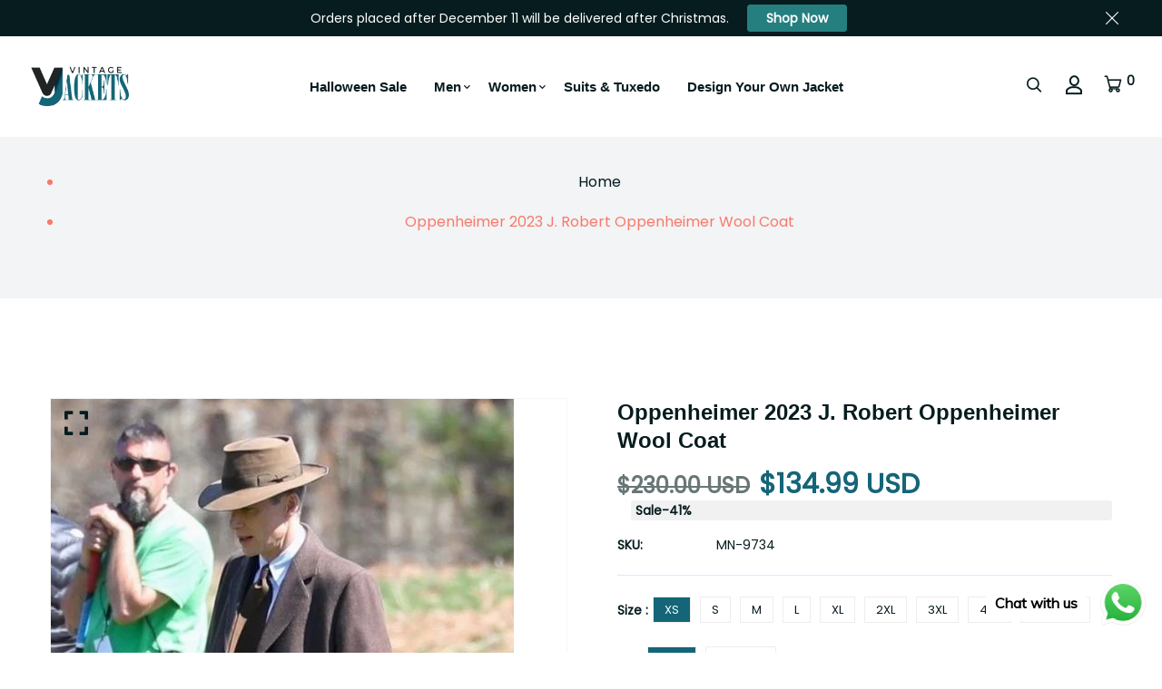

--- FILE ---
content_type: text/html; charset=utf-8
request_url: https://vjackets.com/apps/reviews/products?url=https:/vjackets.com/products/oppenheimer-2023-j-robert-oppenheimer-wool-coat
body_size: 1698
content:
 [ { "@context": "http://schema.org",  "@type": "ProductGroup",  "@id": "https://vjackets.com/products/oppenheimer-2023-j-robert-oppenheimer-wool-coat#product_sp_schemaplus", "mainEntityOfPage": { "@type": "WebPage", "@id": "https://vjackets.com/products/oppenheimer-2023-j-robert-oppenheimer-wool-coat#webpage_sp_schemaplus", "sdDatePublished": "2025-12-17T20:05+0400", "sdPublisher": { "@context": "http://schema.org", "@type": "Organization", "@id": "https://schemaplus.io", "name": "SchemaPlus App" } }, "additionalProperty": [     {"@type": "PropertyValue", "name" : "Size", "value": [  "XS",  "S",  "M",  "L",  "XL",  "2XL",  "3XL",  "4XL",  "Custom"  ] }  ,{"@type": "PropertyValue", "name" : "For", "value": [  "Men",  "Women"  ] }   ],     "brand": { "@type": "Brand", "name": "Vintage Jacket",  "url": "https://vjackets.com/collections/vendors?q=Vintage%20Jacket"  },  "category":"", "color": "", "depth":"", "height":"", "itemCondition":"http://schema.org/NewCondition", "logo":"", "manufacturer":"", "material": "", "model":"",  "hasVariant": [         { "@type" : "Product",  "name" : "XS \/ Men",   "sku": "MN-9734",   "mpn": 47246849114402,   "image": "https://schemaplus-frontend.s3.us-east-1.amazonaws.com/no-image-100-2a702f30_small.webp",     "description": "Cillian Murphy Oppenheimer 2023 J. Robert Oppenheimer Brown CoatSpecification:\n\nMaterial: Wool Fabric\nInner: Soft Viscose Lining\nCollar: Lapel Style Collar\nFront: Button Closure\nSleeves: Long Sleeves\nCuffs: Button Cuffs\nPockets: Two Outside \u0026amp; Two Inside\nColor: Brown\n\n\n",  "offers": { "@type": "Offer", "url": "https://vjackets.com/products/oppenheimer-2023-j-robert-oppenheimer-wool-coat?variant=47246849114402", "@id": "47246849114402",  "inventoryLevel": { "@type": "QuantitativeValue", "value": "100" },    "availability": "http://schema.org/InStock",     "price" : 134.99, "priceSpecification": [ { "@type": "UnitPriceSpecification", "price": 134.99, "priceCurrency": "USD" }  ],      "priceCurrency": "USD", "description": "USD-13499-\u003cspan class=money\u003e$134.99 USD\u003c\/span\u003e-\u003cspan class=money\u003e$134.99 USD\u003c\/span\u003e-134.99", "priceValidUntil": "2030-12-21",    "shippingDetails": [  { "@type": "OfferShippingDetails", "shippingRate": { "@type": "MonetaryAmount",    "currency": "USD" }, "shippingDestination": { "@type": "DefinedRegion", "addressCountry": [  ] }, "deliveryTime": { "@type": "ShippingDeliveryTime", "handlingTime": { "@type": "QuantitativeValue", "minValue": "", "maxValue": "", "unitCode": "DAY" }, "transitTime": { "@type": "QuantitativeValue", "minValue": "", "maxValue": "", "unitCode": "DAY" } }  }  ],   "itemCondition":"http://schema.org/NewCondition",  "brand": { "@type": "Brand", "name": "Vintage Jacket",  "url": "https://vjackets.com/collections/vendors?q=Vintage%20Jacket"  },  "seller": { "@type": "Organization", "name": "Vintage Jacket", "@id": "https://vjackets.com#organization_sp_schemaplus" } }   },      { "@type" : "Product",  "name" : "XS \/ Women",   "sku": "MN-9734",   "mpn": 47246849147170,   "image": "https://schemaplus-frontend.s3.us-east-1.amazonaws.com/no-image-100-2a702f30_small.webp",     "description": "Cillian Murphy Oppenheimer 2023 J. Robert Oppenheimer Brown CoatSpecification:\n\nMaterial: Wool Fabric\nInner: Soft Viscose Lining\nCollar: Lapel Style Collar\nFront: Button Closure\nSleeves: Long Sleeves\nCuffs: Button Cuffs\nPockets: Two Outside \u0026amp; Two Inside\nColor: Brown\n\n\n",  "offers": { "@type": "Offer", "url": "https://vjackets.com/products/oppenheimer-2023-j-robert-oppenheimer-wool-coat?variant=47246849147170", "@id": "47246849147170",  "inventoryLevel": { "@type": "QuantitativeValue", "value": "100" },    "availability": "http://schema.org/InStock",     "price" : 134.99, "priceSpecification": [ { "@type": "UnitPriceSpecification", "price": 134.99, "priceCurrency": "USD" }  ],      "priceCurrency": "USD", "description": "USD-13499-\u003cspan class=money\u003e$134.99 USD\u003c\/span\u003e-\u003cspan class=money\u003e$134.99 USD\u003c\/span\u003e-134.99", "priceValidUntil": "2030-12-21",    "shippingDetails": [  { "@type": "OfferShippingDetails", "shippingRate": { "@type": "MonetaryAmount",    "currency": "USD" }, "shippingDestination": { "@type": "DefinedRegion", "addressCountry": [  ] }, "deliveryTime": { "@type": "ShippingDeliveryTime", "handlingTime": { "@type": "QuantitativeValue", "minValue": "", "maxValue": "", "unitCode": "DAY" }, "transitTime": { "@type": "QuantitativeValue", "minValue": "", "maxValue": "", "unitCode": "DAY" } }  }  ],   "itemCondition":"http://schema.org/NewCondition",  "brand": { "@type": "Brand", "name": "Vintage Jacket",  "url": "https://vjackets.com/collections/vendors?q=Vintage%20Jacket"  },  "seller": { "@type": "Organization", "name": "Vintage Jacket", "@id": "https://vjackets.com#organization_sp_schemaplus" } }   },      { "@type" : "Product",  "name" : "S \/ Men",   "sku": "MN-9734",   "mpn": 47246849179938,   "image": "https://schemaplus-frontend.s3.us-east-1.amazonaws.com/no-image-100-2a702f30_small.webp",     "description": "Cillian Murphy Oppenheimer 2023 J. Robert Oppenheimer Brown CoatSpecification:\n\nMaterial: Wool Fabric\nInner: Soft Viscose Lining\nCollar: Lapel Style Collar\nFront: Button Closure\nSleeves: Long Sleeves\nCuffs: Button Cuffs\nPockets: Two Outside \u0026amp; Two Inside\nColor: Brown\n\n\n",  "offers": { "@type": "Offer", "url": "https://vjackets.com/products/oppenheimer-2023-j-robert-oppenheimer-wool-coat?variant=47246849179938", "@id": "47246849179938",  "inventoryLevel": { "@type": "QuantitativeValue", "value": "100" },    "availability": "http://schema.org/InStock",     "price" : 134.99, "priceSpecification": [ { "@type": "UnitPriceSpecification", "price": 134.99, "priceCurrency": "USD" }  ],      "priceCurrency": "USD", "description": "USD-13499-\u003cspan class=money\u003e$134.99 USD\u003c\/span\u003e-\u003cspan class=money\u003e$134.99 USD\u003c\/span\u003e-134.99", "priceValidUntil": "2030-12-21",    "shippingDetails": [  { "@type": "OfferShippingDetails", "shippingRate": { "@type": "MonetaryAmount",    "currency": "USD" }, "shippingDestination": { "@type": "DefinedRegion", "addressCountry": [  ] }, "deliveryTime": { "@type": "ShippingDeliveryTime", "handlingTime": { "@type": "QuantitativeValue", "minValue": "", "maxValue": "", "unitCode": "DAY" }, "transitTime": { "@type": "QuantitativeValue", "minValue": "", "maxValue": "", "unitCode": "DAY" } }  }  ],   "itemCondition":"http://schema.org/NewCondition",  "brand": { "@type": "Brand", "name": "Vintage Jacket",  "url": "https://vjackets.com/collections/vendors?q=Vintage%20Jacket"  },  "seller": { "@type": "Organization", "name": "Vintage Jacket", "@id": "https://vjackets.com#organization_sp_schemaplus" } }   },      { "@type" : "Product",  "name" : "S \/ Women",   "sku": "MN-9734",   "mpn": 47246849212706,   "image": "https://schemaplus-frontend.s3.us-east-1.amazonaws.com/no-image-100-2a702f30_small.webp",     "description": "Cillian Murphy Oppenheimer 2023 J. Robert Oppenheimer Brown CoatSpecification:\n\nMaterial: Wool Fabric\nInner: Soft Viscose Lining\nCollar: Lapel Style Collar\nFront: Button Closure\nSleeves: Long Sleeves\nCuffs: Button Cuffs\nPockets: Two Outside \u0026amp; Two Inside\nColor: Brown\n\n\n",  "offers": { "@type": "Offer", "url": "https://vjackets.com/products/oppenheimer-2023-j-robert-oppenheimer-wool-coat?variant=47246849212706", "@id": "47246849212706",  "inventoryLevel": { "@type": "QuantitativeValue", "value": "100" },    "availability": "http://schema.org/InStock",     "price" : 134.99, "priceSpecification": [ { "@type": "UnitPriceSpecification", "price": 134.99, "priceCurrency": "USD" }  ],      "priceCurrency": "USD", "description": "USD-13499-\u003cspan class=money\u003e$134.99 USD\u003c\/span\u003e-\u003cspan class=money\u003e$134.99 USD\u003c\/span\u003e-134.99", "priceValidUntil": "2030-12-21",    "shippingDetails": [  { "@type": "OfferShippingDetails", "shippingRate": { "@type": "MonetaryAmount",    "currency": "USD" }, "shippingDestination": { "@type": "DefinedRegion", "addressCountry": [  ] }, "deliveryTime": { "@type": "ShippingDeliveryTime", "handlingTime": { "@type": "QuantitativeValue", "minValue": "", "maxValue": "", "unitCode": "DAY" }, "transitTime": { "@type": "QuantitativeValue", "minValue": "", "maxValue": "", "unitCode": "DAY" } }  }  ],   "itemCondition":"http://schema.org/NewCondition",  "brand": { "@type": "Brand", "name": "Vintage Jacket",  "url": "https://vjackets.com/collections/vendors?q=Vintage%20Jacket"  },  "seller": { "@type": "Organization", "name": "Vintage Jacket", "@id": "https://vjackets.com#organization_sp_schemaplus" } }   },      { "@type" : "Product",  "name" : "M \/ Men",   "sku": "MN-9734",   "mpn": 47246849245474,   "image": "https://schemaplus-frontend.s3.us-east-1.amazonaws.com/no-image-100-2a702f30_small.webp",     "description": "Cillian Murphy Oppenheimer 2023 J. Robert Oppenheimer Brown CoatSpecification:\n\nMaterial: Wool Fabric\nInner: Soft Viscose Lining\nCollar: Lapel Style Collar\nFront: Button Closure\nSleeves: Long Sleeves\nCuffs: Button Cuffs\nPockets: Two Outside \u0026amp; Two Inside\nColor: Brown\n\n\n",  "offers": { "@type": "Offer", "url": "https://vjackets.com/products/oppenheimer-2023-j-robert-oppenheimer-wool-coat?variant=47246849245474", "@id": "47246849245474",  "inventoryLevel": { "@type": "QuantitativeValue", "value": "100" },    "availability": "http://schema.org/InStock",     "price" : 134.99, "priceSpecification": [ { "@type": "UnitPriceSpecification", "price": 134.99, "priceCurrency": "USD" }  ],      "priceCurrency": "USD", "description": "USD-13499-\u003cspan class=money\u003e$134.99 USD\u003c\/span\u003e-\u003cspan class=money\u003e$134.99 USD\u003c\/span\u003e-134.99", "priceValidUntil": "2030-12-21",    "shippingDetails": [  { "@type": "OfferShippingDetails", "shippingRate": { "@type": "MonetaryAmount",    "currency": "USD" }, "shippingDestination": { "@type": "DefinedRegion", "addressCountry": [  ] }, "deliveryTime": { "@type": "ShippingDeliveryTime", "handlingTime": { "@type": "QuantitativeValue", "minValue": "", "maxValue": "", "unitCode": "DAY" }, "transitTime": { "@type": "QuantitativeValue", "minValue": "", "maxValue": "", "unitCode": "DAY" } }  }  ],   "itemCondition":"http://schema.org/NewCondition",  "brand": { "@type": "Brand", "name": "Vintage Jacket",  "url": "https://vjackets.com/collections/vendors?q=Vintage%20Jacket"  },  "seller": { "@type": "Organization", "name": "Vintage Jacket", "@id": "https://vjackets.com#organization_sp_schemaplus" } }   },      { "@type" : "Product",  "name" : "M \/ Women",   "sku": "MN-9734",   "mpn": 47246849278242,   "image": "https://schemaplus-frontend.s3.us-east-1.amazonaws.com/no-image-100-2a702f30_small.webp",     "description": "Cillian Murphy Oppenheimer 2023 J. Robert Oppenheimer Brown CoatSpecification:\n\nMaterial: Wool Fabric\nInner: Soft Viscose Lining\nCollar: Lapel Style Collar\nFront: Button Closure\nSleeves: Long Sleeves\nCuffs: Button Cuffs\nPockets: Two Outside \u0026amp; Two Inside\nColor: Brown\n\n\n",  "offers": { "@type": "Offer", "url": "https://vjackets.com/products/oppenheimer-2023-j-robert-oppenheimer-wool-coat?variant=47246849278242", "@id": "47246849278242",  "inventoryLevel": { "@type": "QuantitativeValue", "value": "100" },    "availability": "http://schema.org/InStock",     "price" : 134.99, "priceSpecification": [ { "@type": "UnitPriceSpecification", "price": 134.99, "priceCurrency": "USD" }  ],      "priceCurrency": "USD", "description": "USD-13499-\u003cspan class=money\u003e$134.99 USD\u003c\/span\u003e-\u003cspan class=money\u003e$134.99 USD\u003c\/span\u003e-134.99", "priceValidUntil": "2030-12-21",    "shippingDetails": [  { "@type": "OfferShippingDetails", "shippingRate": { "@type": "MonetaryAmount",    "currency": "USD" }, "shippingDestination": { "@type": "DefinedRegion", "addressCountry": [  ] }, "deliveryTime": { "@type": "ShippingDeliveryTime", "handlingTime": { "@type": "QuantitativeValue", "minValue": "", "maxValue": "", "unitCode": "DAY" }, "transitTime": { "@type": "QuantitativeValue", "minValue": "", "maxValue": "", "unitCode": "DAY" } }  }  ],   "itemCondition":"http://schema.org/NewCondition",  "brand": { "@type": "Brand", "name": "Vintage Jacket",  "url": "https://vjackets.com/collections/vendors?q=Vintage%20Jacket"  },  "seller": { "@type": "Organization", "name": "Vintage Jacket", "@id": "https://vjackets.com#organization_sp_schemaplus" } }   },      { "@type" : "Product",  "name" : "L \/ Men",   "sku": "MN-9734",   "mpn": 47246849311010,   "image": "https://schemaplus-frontend.s3.us-east-1.amazonaws.com/no-image-100-2a702f30_small.webp",     "description": "Cillian Murphy Oppenheimer 2023 J. Robert Oppenheimer Brown CoatSpecification:\n\nMaterial: Wool Fabric\nInner: Soft Viscose Lining\nCollar: Lapel Style Collar\nFront: Button Closure\nSleeves: Long Sleeves\nCuffs: Button Cuffs\nPockets: Two Outside \u0026amp; Two Inside\nColor: Brown\n\n\n",  "offers": { "@type": "Offer", "url": "https://vjackets.com/products/oppenheimer-2023-j-robert-oppenheimer-wool-coat?variant=47246849311010", "@id": "47246849311010",  "inventoryLevel": { "@type": "QuantitativeValue", "value": "100" },    "availability": "http://schema.org/InStock",     "price" : 134.99, "priceSpecification": [ { "@type": "UnitPriceSpecification", "price": 134.99, "priceCurrency": "USD" }  ],      "priceCurrency": "USD", "description": "USD-13499-\u003cspan class=money\u003e$134.99 USD\u003c\/span\u003e-\u003cspan class=money\u003e$134.99 USD\u003c\/span\u003e-134.99", "priceValidUntil": "2030-12-21",    "shippingDetails": [  { "@type": "OfferShippingDetails", "shippingRate": { "@type": "MonetaryAmount",    "currency": "USD" }, "shippingDestination": { "@type": "DefinedRegion", "addressCountry": [  ] }, "deliveryTime": { "@type": "ShippingDeliveryTime", "handlingTime": { "@type": "QuantitativeValue", "minValue": "", "maxValue": "", "unitCode": "DAY" }, "transitTime": { "@type": "QuantitativeValue", "minValue": "", "maxValue": "", "unitCode": "DAY" } }  }  ],   "itemCondition":"http://schema.org/NewCondition",  "brand": { "@type": "Brand", "name": "Vintage Jacket",  "url": "https://vjackets.com/collections/vendors?q=Vintage%20Jacket"  },  "seller": { "@type": "Organization", "name": "Vintage Jacket", "@id": "https://vjackets.com#organization_sp_schemaplus" } }   },      { "@type" : "Product",  "name" : "L \/ Women",   "sku": "MN-9734",   "mpn": 47246849343778,   "image": "https://schemaplus-frontend.s3.us-east-1.amazonaws.com/no-image-100-2a702f30_small.webp",     "description": "Cillian Murphy Oppenheimer 2023 J. Robert Oppenheimer Brown CoatSpecification:\n\nMaterial: Wool Fabric\nInner: Soft Viscose Lining\nCollar: Lapel Style Collar\nFront: Button Closure\nSleeves: Long Sleeves\nCuffs: Button Cuffs\nPockets: Two Outside \u0026amp; Two Inside\nColor: Brown\n\n\n",  "offers": { "@type": "Offer", "url": "https://vjackets.com/products/oppenheimer-2023-j-robert-oppenheimer-wool-coat?variant=47246849343778", "@id": "47246849343778",  "inventoryLevel": { "@type": "QuantitativeValue", "value": "100" },    "availability": "http://schema.org/InStock",     "price" : 134.99, "priceSpecification": [ { "@type": "UnitPriceSpecification", "price": 134.99, "priceCurrency": "USD" }  ],      "priceCurrency": "USD", "description": "USD-13499-\u003cspan class=money\u003e$134.99 USD\u003c\/span\u003e-\u003cspan class=money\u003e$134.99 USD\u003c\/span\u003e-134.99", "priceValidUntil": "2030-12-21",    "shippingDetails": [  { "@type": "OfferShippingDetails", "shippingRate": { "@type": "MonetaryAmount",    "currency": "USD" }, "shippingDestination": { "@type": "DefinedRegion", "addressCountry": [  ] }, "deliveryTime": { "@type": "ShippingDeliveryTime", "handlingTime": { "@type": "QuantitativeValue", "minValue": "", "maxValue": "", "unitCode": "DAY" }, "transitTime": { "@type": "QuantitativeValue", "minValue": "", "maxValue": "", "unitCode": "DAY" } }  }  ],   "itemCondition":"http://schema.org/NewCondition",  "brand": { "@type": "Brand", "name": "Vintage Jacket",  "url": "https://vjackets.com/collections/vendors?q=Vintage%20Jacket"  },  "seller": { "@type": "Organization", "name": "Vintage Jacket", "@id": "https://vjackets.com#organization_sp_schemaplus" } }   },      { "@type" : "Product",  "name" : "XL \/ Men",   "sku": "MN-9734",   "mpn": 47246849376546,   "image": "https://schemaplus-frontend.s3.us-east-1.amazonaws.com/no-image-100-2a702f30_small.webp",     "description": "Cillian Murphy Oppenheimer 2023 J. Robert Oppenheimer Brown CoatSpecification:\n\nMaterial: Wool Fabric\nInner: Soft Viscose Lining\nCollar: Lapel Style Collar\nFront: Button Closure\nSleeves: Long Sleeves\nCuffs: Button Cuffs\nPockets: Two Outside \u0026amp; Two Inside\nColor: Brown\n\n\n",  "offers": { "@type": "Offer", "url": "https://vjackets.com/products/oppenheimer-2023-j-robert-oppenheimer-wool-coat?variant=47246849376546", "@id": "47246849376546",  "inventoryLevel": { "@type": "QuantitativeValue", "value": "100" },    "availability": "http://schema.org/InStock",     "price" : 134.99, "priceSpecification": [ { "@type": "UnitPriceSpecification", "price": 134.99, "priceCurrency": "USD" }  ],      "priceCurrency": "USD", "description": "USD-13499-\u003cspan class=money\u003e$134.99 USD\u003c\/span\u003e-\u003cspan class=money\u003e$134.99 USD\u003c\/span\u003e-134.99", "priceValidUntil": "2030-12-21",    "shippingDetails": [  { "@type": "OfferShippingDetails", "shippingRate": { "@type": "MonetaryAmount",    "currency": "USD" }, "shippingDestination": { "@type": "DefinedRegion", "addressCountry": [  ] }, "deliveryTime": { "@type": "ShippingDeliveryTime", "handlingTime": { "@type": "QuantitativeValue", "minValue": "", "maxValue": "", "unitCode": "DAY" }, "transitTime": { "@type": "QuantitativeValue", "minValue": "", "maxValue": "", "unitCode": "DAY" } }  }  ],   "itemCondition":"http://schema.org/NewCondition",  "brand": { "@type": "Brand", "name": "Vintage Jacket",  "url": "https://vjackets.com/collections/vendors?q=Vintage%20Jacket"  },  "seller": { "@type": "Organization", "name": "Vintage Jacket", "@id": "https://vjackets.com#organization_sp_schemaplus" } }   },      { "@type" : "Product",  "name" : "XL \/ Women",   "sku": "MN-9734",   "mpn": 47246849409314,   "image": "https://schemaplus-frontend.s3.us-east-1.amazonaws.com/no-image-100-2a702f30_small.webp",     "description": "Cillian Murphy Oppenheimer 2023 J. Robert Oppenheimer Brown CoatSpecification:\n\nMaterial: Wool Fabric\nInner: Soft Viscose Lining\nCollar: Lapel Style Collar\nFront: Button Closure\nSleeves: Long Sleeves\nCuffs: Button Cuffs\nPockets: Two Outside \u0026amp; Two Inside\nColor: Brown\n\n\n",  "offers": { "@type": "Offer", "url": "https://vjackets.com/products/oppenheimer-2023-j-robert-oppenheimer-wool-coat?variant=47246849409314", "@id": "47246849409314",  "inventoryLevel": { "@type": "QuantitativeValue", "value": "100" },    "availability": "http://schema.org/InStock",     "price" : 134.99, "priceSpecification": [ { "@type": "UnitPriceSpecification", "price": 134.99, "priceCurrency": "USD" }  ],      "priceCurrency": "USD", "description": "USD-13499-\u003cspan class=money\u003e$134.99 USD\u003c\/span\u003e-\u003cspan class=money\u003e$134.99 USD\u003c\/span\u003e-134.99", "priceValidUntil": "2030-12-21",    "shippingDetails": [  { "@type": "OfferShippingDetails", "shippingRate": { "@type": "MonetaryAmount",    "currency": "USD" }, "shippingDestination": { "@type": "DefinedRegion", "addressCountry": [  ] }, "deliveryTime": { "@type": "ShippingDeliveryTime", "handlingTime": { "@type": "QuantitativeValue", "minValue": "", "maxValue": "", "unitCode": "DAY" }, "transitTime": { "@type": "QuantitativeValue", "minValue": "", "maxValue": "", "unitCode": "DAY" } }  }  ],   "itemCondition":"http://schema.org/NewCondition",  "brand": { "@type": "Brand", "name": "Vintage Jacket",  "url": "https://vjackets.com/collections/vendors?q=Vintage%20Jacket"  },  "seller": { "@type": "Organization", "name": "Vintage Jacket", "@id": "https://vjackets.com#organization_sp_schemaplus" } }   },      { "@type" : "Product",  "name" : "2XL \/ Men",   "sku": "MN-9734",   "mpn": 47246849442082,   "image": "https://schemaplus-frontend.s3.us-east-1.amazonaws.com/no-image-100-2a702f30_small.webp",     "description": "Cillian Murphy Oppenheimer 2023 J. Robert Oppenheimer Brown CoatSpecification:\n\nMaterial: Wool Fabric\nInner: Soft Viscose Lining\nCollar: Lapel Style Collar\nFront: Button Closure\nSleeves: Long Sleeves\nCuffs: Button Cuffs\nPockets: Two Outside \u0026amp; Two Inside\nColor: Brown\n\n\n",  "offers": { "@type": "Offer", "url": "https://vjackets.com/products/oppenheimer-2023-j-robert-oppenheimer-wool-coat?variant=47246849442082", "@id": "47246849442082",  "inventoryLevel": { "@type": "QuantitativeValue", "value": "100" },    "availability": "http://schema.org/InStock",     "price" : 134.99, "priceSpecification": [ { "@type": "UnitPriceSpecification", "price": 134.99, "priceCurrency": "USD" }  ],      "priceCurrency": "USD", "description": "USD-13499-\u003cspan class=money\u003e$134.99 USD\u003c\/span\u003e-\u003cspan class=money\u003e$134.99 USD\u003c\/span\u003e-134.99", "priceValidUntil": "2030-12-21",    "shippingDetails": [  { "@type": "OfferShippingDetails", "shippingRate": { "@type": "MonetaryAmount",    "currency": "USD" }, "shippingDestination": { "@type": "DefinedRegion", "addressCountry": [  ] }, "deliveryTime": { "@type": "ShippingDeliveryTime", "handlingTime": { "@type": "QuantitativeValue", "minValue": "", "maxValue": "", "unitCode": "DAY" }, "transitTime": { "@type": "QuantitativeValue", "minValue": "", "maxValue": "", "unitCode": "DAY" } }  }  ],   "itemCondition":"http://schema.org/NewCondition",  "brand": { "@type": "Brand", "name": "Vintage Jacket",  "url": "https://vjackets.com/collections/vendors?q=Vintage%20Jacket"  },  "seller": { "@type": "Organization", "name": "Vintage Jacket", "@id": "https://vjackets.com#organization_sp_schemaplus" } }   },      { "@type" : "Product",  "name" : "2XL \/ Women",   "sku": "MN-9734",   "mpn": 47246849474850,   "image": "https://schemaplus-frontend.s3.us-east-1.amazonaws.com/no-image-100-2a702f30_small.webp",     "description": "Cillian Murphy Oppenheimer 2023 J. Robert Oppenheimer Brown CoatSpecification:\n\nMaterial: Wool Fabric\nInner: Soft Viscose Lining\nCollar: Lapel Style Collar\nFront: Button Closure\nSleeves: Long Sleeves\nCuffs: Button Cuffs\nPockets: Two Outside \u0026amp; Two Inside\nColor: Brown\n\n\n",  "offers": { "@type": "Offer", "url": "https://vjackets.com/products/oppenheimer-2023-j-robert-oppenheimer-wool-coat?variant=47246849474850", "@id": "47246849474850",  "inventoryLevel": { "@type": "QuantitativeValue", "value": "100" },    "availability": "http://schema.org/InStock",     "price" : 134.99, "priceSpecification": [ { "@type": "UnitPriceSpecification", "price": 134.99, "priceCurrency": "USD" }  ],      "priceCurrency": "USD", "description": "USD-13499-\u003cspan class=money\u003e$134.99 USD\u003c\/span\u003e-\u003cspan class=money\u003e$134.99 USD\u003c\/span\u003e-134.99", "priceValidUntil": "2030-12-21",    "shippingDetails": [  { "@type": "OfferShippingDetails", "shippingRate": { "@type": "MonetaryAmount",    "currency": "USD" }, "shippingDestination": { "@type": "DefinedRegion", "addressCountry": [  ] }, "deliveryTime": { "@type": "ShippingDeliveryTime", "handlingTime": { "@type": "QuantitativeValue", "minValue": "", "maxValue": "", "unitCode": "DAY" }, "transitTime": { "@type": "QuantitativeValue", "minValue": "", "maxValue": "", "unitCode": "DAY" } }  }  ],   "itemCondition":"http://schema.org/NewCondition",  "brand": { "@type": "Brand", "name": "Vintage Jacket",  "url": "https://vjackets.com/collections/vendors?q=Vintage%20Jacket"  },  "seller": { "@type": "Organization", "name": "Vintage Jacket", "@id": "https://vjackets.com#organization_sp_schemaplus" } }   },      { "@type" : "Product",  "name" : "3XL \/ Men",   "sku": "MN-9734",   "mpn": 47246849507618,   "image": "https://schemaplus-frontend.s3.us-east-1.amazonaws.com/no-image-100-2a702f30_small.webp",     "description": "Cillian Murphy Oppenheimer 2023 J. Robert Oppenheimer Brown CoatSpecification:\n\nMaterial: Wool Fabric\nInner: Soft Viscose Lining\nCollar: Lapel Style Collar\nFront: Button Closure\nSleeves: Long Sleeves\nCuffs: Button Cuffs\nPockets: Two Outside \u0026amp; Two Inside\nColor: Brown\n\n\n",  "offers": { "@type": "Offer", "url": "https://vjackets.com/products/oppenheimer-2023-j-robert-oppenheimer-wool-coat?variant=47246849507618", "@id": "47246849507618",  "inventoryLevel": { "@type": "QuantitativeValue", "value": "100" },    "availability": "http://schema.org/InStock",     "price" : 134.99, "priceSpecification": [ { "@type": "UnitPriceSpecification", "price": 134.99, "priceCurrency": "USD" }  ],      "priceCurrency": "USD", "description": "USD-13499-\u003cspan class=money\u003e$134.99 USD\u003c\/span\u003e-\u003cspan class=money\u003e$134.99 USD\u003c\/span\u003e-134.99", "priceValidUntil": "2030-12-21",    "shippingDetails": [  { "@type": "OfferShippingDetails", "shippingRate": { "@type": "MonetaryAmount",    "currency": "USD" }, "shippingDestination": { "@type": "DefinedRegion", "addressCountry": [  ] }, "deliveryTime": { "@type": "ShippingDeliveryTime", "handlingTime": { "@type": "QuantitativeValue", "minValue": "", "maxValue": "", "unitCode": "DAY" }, "transitTime": { "@type": "QuantitativeValue", "minValue": "", "maxValue": "", "unitCode": "DAY" } }  }  ],   "itemCondition":"http://schema.org/NewCondition",  "brand": { "@type": "Brand", "name": "Vintage Jacket",  "url": "https://vjackets.com/collections/vendors?q=Vintage%20Jacket"  },  "seller": { "@type": "Organization", "name": "Vintage Jacket", "@id": "https://vjackets.com#organization_sp_schemaplus" } }   },      { "@type" : "Product",  "name" : "3XL \/ Women",   "sku": "MN-9734",   "mpn": 47246849540386,   "image": "https://schemaplus-frontend.s3.us-east-1.amazonaws.com/no-image-100-2a702f30_small.webp",     "description": "Cillian Murphy Oppenheimer 2023 J. Robert Oppenheimer Brown CoatSpecification:\n\nMaterial: Wool Fabric\nInner: Soft Viscose Lining\nCollar: Lapel Style Collar\nFront: Button Closure\nSleeves: Long Sleeves\nCuffs: Button Cuffs\nPockets: Two Outside \u0026amp; Two Inside\nColor: Brown\n\n\n",  "offers": { "@type": "Offer", "url": "https://vjackets.com/products/oppenheimer-2023-j-robert-oppenheimer-wool-coat?variant=47246849540386", "@id": "47246849540386",  "inventoryLevel": { "@type": "QuantitativeValue", "value": "100" },    "availability": "http://schema.org/InStock",     "price" : 134.99, "priceSpecification": [ { "@type": "UnitPriceSpecification", "price": 134.99, "priceCurrency": "USD" }  ],      "priceCurrency": "USD", "description": "USD-13499-\u003cspan class=money\u003e$134.99 USD\u003c\/span\u003e-\u003cspan class=money\u003e$134.99 USD\u003c\/span\u003e-134.99", "priceValidUntil": "2030-12-21",    "shippingDetails": [  { "@type": "OfferShippingDetails", "shippingRate": { "@type": "MonetaryAmount",    "currency": "USD" }, "shippingDestination": { "@type": "DefinedRegion", "addressCountry": [  ] }, "deliveryTime": { "@type": "ShippingDeliveryTime", "handlingTime": { "@type": "QuantitativeValue", "minValue": "", "maxValue": "", "unitCode": "DAY" }, "transitTime": { "@type": "QuantitativeValue", "minValue": "", "maxValue": "", "unitCode": "DAY" } }  }  ],   "itemCondition":"http://schema.org/NewCondition",  "brand": { "@type": "Brand", "name": "Vintage Jacket",  "url": "https://vjackets.com/collections/vendors?q=Vintage%20Jacket"  },  "seller": { "@type": "Organization", "name": "Vintage Jacket", "@id": "https://vjackets.com#organization_sp_schemaplus" } }   },      { "@type" : "Product",  "name" : "4XL \/ Men",   "sku": "MN-9734",   "mpn": 47246849573154,   "image": "https://schemaplus-frontend.s3.us-east-1.amazonaws.com/no-image-100-2a702f30_small.webp",     "description": "Cillian Murphy Oppenheimer 2023 J. Robert Oppenheimer Brown CoatSpecification:\n\nMaterial: Wool Fabric\nInner: Soft Viscose Lining\nCollar: Lapel Style Collar\nFront: Button Closure\nSleeves: Long Sleeves\nCuffs: Button Cuffs\nPockets: Two Outside \u0026amp; Two Inside\nColor: Brown\n\n\n",  "offers": { "@type": "Offer", "url": "https://vjackets.com/products/oppenheimer-2023-j-robert-oppenheimer-wool-coat?variant=47246849573154", "@id": "47246849573154",  "inventoryLevel": { "@type": "QuantitativeValue", "value": "100" },    "availability": "http://schema.org/InStock",     "price" : 134.99, "priceSpecification": [ { "@type": "UnitPriceSpecification", "price": 134.99, "priceCurrency": "USD" }  ],      "priceCurrency": "USD", "description": "USD-13499-\u003cspan class=money\u003e$134.99 USD\u003c\/span\u003e-\u003cspan class=money\u003e$134.99 USD\u003c\/span\u003e-134.99", "priceValidUntil": "2030-12-21",    "shippingDetails": [  { "@type": "OfferShippingDetails", "shippingRate": { "@type": "MonetaryAmount",    "currency": "USD" }, "shippingDestination": { "@type": "DefinedRegion", "addressCountry": [  ] }, "deliveryTime": { "@type": "ShippingDeliveryTime", "handlingTime": { "@type": "QuantitativeValue", "minValue": "", "maxValue": "", "unitCode": "DAY" }, "transitTime": { "@type": "QuantitativeValue", "minValue": "", "maxValue": "", "unitCode": "DAY" } }  }  ],   "itemCondition":"http://schema.org/NewCondition",  "brand": { "@type": "Brand", "name": "Vintage Jacket",  "url": "https://vjackets.com/collections/vendors?q=Vintage%20Jacket"  },  "seller": { "@type": "Organization", "name": "Vintage Jacket", "@id": "https://vjackets.com#organization_sp_schemaplus" } }   },      { "@type" : "Product",  "name" : "4XL \/ Women",   "sku": "MN-9734",   "mpn": 47246849605922,   "image": "https://schemaplus-frontend.s3.us-east-1.amazonaws.com/no-image-100-2a702f30_small.webp",     "description": "Cillian Murphy Oppenheimer 2023 J. Robert Oppenheimer Brown CoatSpecification:\n\nMaterial: Wool Fabric\nInner: Soft Viscose Lining\nCollar: Lapel Style Collar\nFront: Button Closure\nSleeves: Long Sleeves\nCuffs: Button Cuffs\nPockets: Two Outside \u0026amp; Two Inside\nColor: Brown\n\n\n",  "offers": { "@type": "Offer", "url": "https://vjackets.com/products/oppenheimer-2023-j-robert-oppenheimer-wool-coat?variant=47246849605922", "@id": "47246849605922",  "inventoryLevel": { "@type": "QuantitativeValue", "value": "100" },    "availability": "http://schema.org/InStock",     "price" : 134.99, "priceSpecification": [ { "@type": "UnitPriceSpecification", "price": 134.99, "priceCurrency": "USD" }  ],      "priceCurrency": "USD", "description": "USD-13499-\u003cspan class=money\u003e$134.99 USD\u003c\/span\u003e-\u003cspan class=money\u003e$134.99 USD\u003c\/span\u003e-134.99", "priceValidUntil": "2030-12-21",    "shippingDetails": [  { "@type": "OfferShippingDetails", "shippingRate": { "@type": "MonetaryAmount",    "currency": "USD" }, "shippingDestination": { "@type": "DefinedRegion", "addressCountry": [  ] }, "deliveryTime": { "@type": "ShippingDeliveryTime", "handlingTime": { "@type": "QuantitativeValue", "minValue": "", "maxValue": "", "unitCode": "DAY" }, "transitTime": { "@type": "QuantitativeValue", "minValue": "", "maxValue": "", "unitCode": "DAY" } }  }  ],   "itemCondition":"http://schema.org/NewCondition",  "brand": { "@type": "Brand", "name": "Vintage Jacket",  "url": "https://vjackets.com/collections/vendors?q=Vintage%20Jacket"  },  "seller": { "@type": "Organization", "name": "Vintage Jacket", "@id": "https://vjackets.com#organization_sp_schemaplus" } }   },      { "@type" : "Product",  "name" : "Custom \/ Men",   "sku": "MN-9734",   "mpn": 47246849638690,   "image": "https://schemaplus-frontend.s3.us-east-1.amazonaws.com/no-image-100-2a702f30_small.webp",     "description": "Cillian Murphy Oppenheimer 2023 J. Robert Oppenheimer Brown CoatSpecification:\n\nMaterial: Wool Fabric\nInner: Soft Viscose Lining\nCollar: Lapel Style Collar\nFront: Button Closure\nSleeves: Long Sleeves\nCuffs: Button Cuffs\nPockets: Two Outside \u0026amp; Two Inside\nColor: Brown\n\n\n",  "offers": { "@type": "Offer", "url": "https://vjackets.com/products/oppenheimer-2023-j-robert-oppenheimer-wool-coat?variant=47246849638690", "@id": "47246849638690",  "inventoryLevel": { "@type": "QuantitativeValue", "value": "100" },    "availability": "http://schema.org/InStock",     "price" : 134.99, "priceSpecification": [ { "@type": "UnitPriceSpecification", "price": 134.99, "priceCurrency": "USD" }  ],      "priceCurrency": "USD", "description": "USD-13499-\u003cspan class=money\u003e$134.99 USD\u003c\/span\u003e-\u003cspan class=money\u003e$134.99 USD\u003c\/span\u003e-134.99", "priceValidUntil": "2030-12-21",    "shippingDetails": [  { "@type": "OfferShippingDetails", "shippingRate": { "@type": "MonetaryAmount",    "currency": "USD" }, "shippingDestination": { "@type": "DefinedRegion", "addressCountry": [  ] }, "deliveryTime": { "@type": "ShippingDeliveryTime", "handlingTime": { "@type": "QuantitativeValue", "minValue": "", "maxValue": "", "unitCode": "DAY" }, "transitTime": { "@type": "QuantitativeValue", "minValue": "", "maxValue": "", "unitCode": "DAY" } }  }  ],   "itemCondition":"http://schema.org/NewCondition",  "brand": { "@type": "Brand", "name": "Vintage Jacket",  "url": "https://vjackets.com/collections/vendors?q=Vintage%20Jacket"  },  "seller": { "@type": "Organization", "name": "Vintage Jacket", "@id": "https://vjackets.com#organization_sp_schemaplus" } }   },      { "@type" : "Product",  "name" : "Custom \/ Women",   "sku": "MN-9734",   "mpn": 47246849671458,   "image": "https://schemaplus-frontend.s3.us-east-1.amazonaws.com/no-image-100-2a702f30_small.webp",     "description": "Cillian Murphy Oppenheimer 2023 J. Robert Oppenheimer Brown CoatSpecification:\n\nMaterial: Wool Fabric\nInner: Soft Viscose Lining\nCollar: Lapel Style Collar\nFront: Button Closure\nSleeves: Long Sleeves\nCuffs: Button Cuffs\nPockets: Two Outside \u0026amp; Two Inside\nColor: Brown\n\n\n",  "offers": { "@type": "Offer", "url": "https://vjackets.com/products/oppenheimer-2023-j-robert-oppenheimer-wool-coat?variant=47246849671458", "@id": "47246849671458",  "inventoryLevel": { "@type": "QuantitativeValue", "value": "100" },    "availability": "http://schema.org/InStock",     "price" : 134.99, "priceSpecification": [ { "@type": "UnitPriceSpecification", "price": 134.99, "priceCurrency": "USD" }  ],      "priceCurrency": "USD", "description": "USD-13499-\u003cspan class=money\u003e$134.99 USD\u003c\/span\u003e-\u003cspan class=money\u003e$134.99 USD\u003c\/span\u003e-134.99", "priceValidUntil": "2030-12-21",    "shippingDetails": [  { "@type": "OfferShippingDetails", "shippingRate": { "@type": "MonetaryAmount",    "currency": "USD" }, "shippingDestination": { "@type": "DefinedRegion", "addressCountry": [  ] }, "deliveryTime": { "@type": "ShippingDeliveryTime", "handlingTime": { "@type": "QuantitativeValue", "minValue": "", "maxValue": "", "unitCode": "DAY" }, "transitTime": { "@type": "QuantitativeValue", "minValue": "", "maxValue": "", "unitCode": "DAY" } }  }  ],   "itemCondition":"http://schema.org/NewCondition",  "brand": { "@type": "Brand", "name": "Vintage Jacket",  "url": "https://vjackets.com/collections/vendors?q=Vintage%20Jacket"  },  "seller": { "@type": "Organization", "name": "Vintage Jacket", "@id": "https://vjackets.com#organization_sp_schemaplus" } }   }    ],   "productGroupID":"8812119425314",  "productionDate":"", "purchaseDate":"", "releaseDate":"",  "review": "",   "sku": null,   "mpn": null,  "weight": { "@type": "QuantitativeValue", "unitCode": "LBR", "value": "" }, "width":"",    "description": "Cillian Murphy Oppenheimer 2023 J. Robert Oppenheimer Brown CoatSpecification:\n\nMaterial: Wool Fabric\nInner: Soft Viscose Lining\nCollar: Lapel Style Collar\nFront: Button Closure\nSleeves: Long Sleeves\nCuffs: Button Cuffs\nPockets: Two Outside \u0026amp; Two Inside\nColor: Brown\n\n\n",  "image": [      "https:\/\/vjackets.com\/cdn\/shop\/products\/Oppenheimer-2023-J.-Robert-Oppenheimer-Wool-Coat.jpg?v=1701693859\u0026width=600"    ,"https:\/\/vjackets.com\/cdn\/shop\/products\/Cillian-Murphy-Oppenheimer-2023-J.-Robert-Oppenheimer-Brown-Coat.jpg?v=1701693859\u0026width=600"    ,"https:\/\/vjackets.com\/cdn\/shop\/products\/Oppenheimer-2023-J.-Robert-Oppenheimer-Trench-Coat.jpg?v=1701693859\u0026width=600"    ,"https:\/\/vjackets.com\/cdn\/shop\/products\/Oppenheimer-2023-J.-Robert-Oppenheimer-Wool-Trench-Coat.jpg?v=1701693859\u0026width=600"      ,"https:\/\/vjackets.com\/cdn\/shop\/products\/Oppenheimer-2023-J.-Robert-Oppenheimer-Wool-Coat.jpg?v=1701693859\u0026width=600"    ], "name": "Oppenheimer 2023 J. Robert Oppenheimer Wool Coat", "url": "https://vjackets.com/products/oppenheimer-2023-j-robert-oppenheimer-wool-coat" }      ,{ "@context": "http://schema.org", "@type": "BreadcrumbList", "name": "Vintage Jacket Breadcrumbs Schema by SchemaPlus", "itemListElement": [  { "@type": "ListItem", "position": 1, "item": { "@id": "https://vjackets.com/collections", "name": "Products" } }, { "@type": "ListItem", "position": 2, "item": { "@id": "https://vjackets.com/collections/brown-men", "name": "Brown" } },  { "@type": "ListItem", "position": 3, "item": { "@id": "https://vjackets.com/products/oppenheimer-2023-j-robert-oppenheimer-wool-coat#breadcrumb_sp_schemaplus", "name": "Oppenheimer 2023 J. Robert Oppenheimer Wool Coat" } } ] }  ]